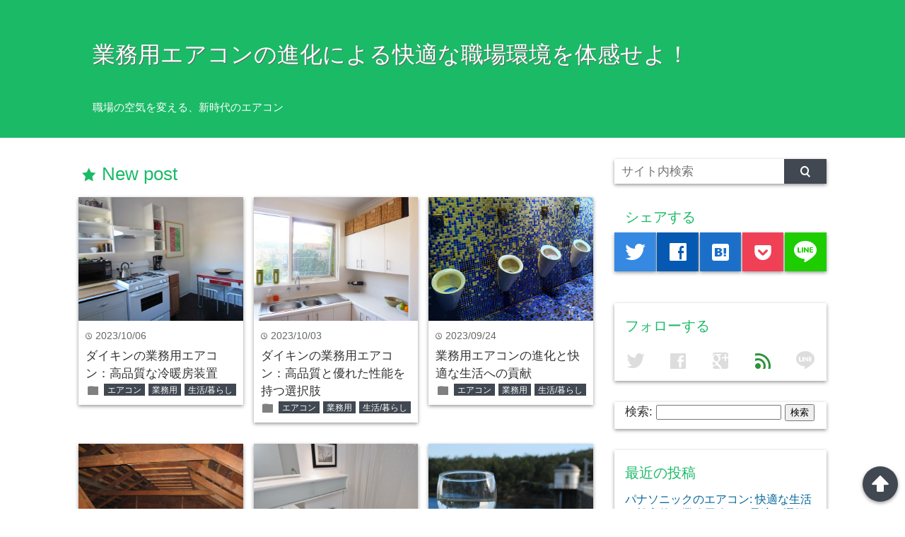

--- FILE ---
content_type: text/html; charset=UTF-8
request_url: https://al-elam.com/?page=Details&category_id=8&id=96530&paged=4
body_size: 6542
content:
<!DOCTYPE html>
<html lang="ja">
<head prefix="og: http://ogp.me/ns# fb: http://ogp.me/ns/fb# website: http://ogp.me/ns/blog#">

<meta charset="UTF-8">
<meta name="viewport" content="width= device-width">	


<link rel="apple-touch-icon" href="">

<!-- rss feed -->
<link rel="alternate" type="application/rss+xml" title="業務用エアコンの進化による快適な職場環境を体感せよ！ RSS Feed" href="https://al-elam.com/?feed=rss2" />

<!-- awesome -->
<link rel="stylesheet" href="https://use.fontawesome.com/releases/v5.7.2/css/all.css" integrity="sha384-fnmOCqbTlWIlj8LyTjo7mOUStjsKC4pOpQbqyi7RrhN7udi9RwhKkMHpvLbHG9Sr" crossorigin="anonymous">

<!-- IE8以下をhtml5に対応させる -->
<!--[if lt IE 9]>
<script src="http://html5shiv.googlecode.com/svn/trunk/html.js" async></script>
<![endif]-->

<!-- ページタイトルを取得 -->

<title>業務用エアコンの進化による快適な職場環境を体感せよ！</title>

<!-- description、サムネイルurlを取得 -->

<meta name="description" content="職場の空気を変える、新時代のエアコン">

<!-- ogp -->
<meta property="og:title" content="業務用エアコンの進化による快適な職場環境を体感せよ！" >
<meta property="og:type" content="blog" />
<meta property="og:description" content="職場の空気を変える、新時代のエアコン">
<meta property="og:url" content="https://al-elam.com/?page=Details&category_id=8&id=96530&paged=4" >
<meta property="og:image" content="" >
<meta property="og:site_name" content="業務用エアコンの進化による快適な職場環境を体感せよ！" >
<meta property="fb:app_id" content="" >

<!-- twitter card -->
<meta name="twitter:card" content="summary_large_image">
<meta name="twitter:site" content="https://twitter.com/">

<!-- タグページはnoindex -->


<!-- 分割ページSEO -->
<link rel="next" href="https://al-elam.com/?page=Details&#038;category_id=8&#038;id=96530&#038;paged=5" />
<link rel="prev" href="https://al-elam.com/?page=Details&#038;category_id=8&#038;id=96530&#038;paged=3" />

<!-- Analytics -->

<link rel='dns-prefetch' href='//s.w.org' />
		<script type="text/javascript">
			window._wpemojiSettings = {"baseUrl":"https:\/\/s.w.org\/images\/core\/emoji\/2.2.1\/72x72\/","ext":".png","svgUrl":"https:\/\/s.w.org\/images\/core\/emoji\/2.2.1\/svg\/","svgExt":".svg","source":{"concatemoji":"https:\/\/al-elam.com\/wp-includes\/js\/wp-emoji-release.min.js?ver=4.7.3"}};
			!function(a,b,c){function d(a){var b,c,d,e,f=String.fromCharCode;if(!k||!k.fillText)return!1;switch(k.clearRect(0,0,j.width,j.height),k.textBaseline="top",k.font="600 32px Arial",a){case"flag":return k.fillText(f(55356,56826,55356,56819),0,0),!(j.toDataURL().length<3e3)&&(k.clearRect(0,0,j.width,j.height),k.fillText(f(55356,57331,65039,8205,55356,57096),0,0),b=j.toDataURL(),k.clearRect(0,0,j.width,j.height),k.fillText(f(55356,57331,55356,57096),0,0),c=j.toDataURL(),b!==c);case"emoji4":return k.fillText(f(55357,56425,55356,57341,8205,55357,56507),0,0),d=j.toDataURL(),k.clearRect(0,0,j.width,j.height),k.fillText(f(55357,56425,55356,57341,55357,56507),0,0),e=j.toDataURL(),d!==e}return!1}function e(a){var c=b.createElement("script");c.src=a,c.defer=c.type="text/javascript",b.getElementsByTagName("head")[0].appendChild(c)}var f,g,h,i,j=b.createElement("canvas"),k=j.getContext&&j.getContext("2d");for(i=Array("flag","emoji4"),c.supports={everything:!0,everythingExceptFlag:!0},h=0;h<i.length;h++)c.supports[i[h]]=d(i[h]),c.supports.everything=c.supports.everything&&c.supports[i[h]],"flag"!==i[h]&&(c.supports.everythingExceptFlag=c.supports.everythingExceptFlag&&c.supports[i[h]]);c.supports.everythingExceptFlag=c.supports.everythingExceptFlag&&!c.supports.flag,c.DOMReady=!1,c.readyCallback=function(){c.DOMReady=!0},c.supports.everything||(g=function(){c.readyCallback()},b.addEventListener?(b.addEventListener("DOMContentLoaded",g,!1),a.addEventListener("load",g,!1)):(a.attachEvent("onload",g),b.attachEvent("onreadystatechange",function(){"complete"===b.readyState&&c.readyCallback()})),f=c.source||{},f.concatemoji?e(f.concatemoji):f.wpemoji&&f.twemoji&&(e(f.twemoji),e(f.wpemoji)))}(window,document,window._wpemojiSettings);
		</script>
		<style type="text/css">
img.wp-smiley,
img.emoji {
	display: inline !important;
	border: none !important;
	box-shadow: none !important;
	height: 1em !important;
	width: 1em !important;
	margin: 0 .07em !important;
	vertical-align: -0.1em !important;
	background: none !important;
	padding: 0 !important;
}
</style>
<link rel='stylesheet' id='style-css'  href='https://al-elam.com/wp-content/themes/wp_material/style.css?ver=4.7.3' type='text/css' media='all' />
<script type='text/javascript' src='https://al-elam.com/wp-includes/js/jquery/jquery.js?ver=1.12.4'></script>
<script type='text/javascript' src='https://al-elam.com/wp-includes/js/jquery/jquery-migrate.min.js?ver=1.4.1'></script>
<link rel='https://api.w.org/' href='https://al-elam.com/?rest_route=/' />
<link rel="EditURI" type="application/rsd+xml" title="RSD" href="https://al-elam.com/xmlrpc.php?rsd" />
<link rel="wlwmanifest" type="application/wlwmanifest+xml" href="https://al-elam.com/wp-includes/wlwmanifest.xml" /> 
<meta name="generator" content="WordPress 4.7.3" />
	<style>
	.main-color-background,
	.content h2{background-color: #1aba67;}
	.main-color-font{color: #1aba67;}
	.site-title, .site-title a, .site-desc, .content h2, .more-link, .min-more-link, .go-comment-arrow{color: #fff;}
	.content h3{border-bottom: 3px solid #1aba67;}
	.content h4{border-left: 8px solid #1aba67;}
	.content h5{border-left: 3px solid #1aba67}
	.share, .comments-header{border-bottom: 2px solid #1aba67;}
	.sub-color-background{background-color: #414852;}

	.no-thumbnail p:hover,
	.post-title a:hover,
	.bread ul li a:hover,
	.site-title a:hover,
	.kanren-post-name a:hover,
	.same-tag a:hover,
	.same-category a:hover,
	.side .box a:hover,
	.footer a:hover{color: #EA3382;}

	.nav-inner ul li a:hover,
	.cat-link a:hover,
	.more-link:hover,
	.min-more-link:hover,
	.pagenavi .current,
	.pagenavi a:hover,
	.com-nav a:hover,
	.go-comment-arrow:hover,
	.search-submit:hover,
	.move-button:hover{background-color: #EA3382;}
	.no-thumbnail{height: 180px;}
	.thumb-box{max-height: 180px;}
		.follow-icon{width: 20%;}
	</style>
		<style type="text/css">.recentcomments a{display:inline !important;padding:0 !important;margin:0 !important;}</style>
		</head>


<body class="home blog paged paged-4">
<div class="header main-color-background">
<div class="header-inner">

			<h1 class="site-title"><a href="https://al-elam.com">業務用エアコンの進化による快適な職場環境を体感せよ！</a></h1>
	
<p class="site-desc">職場の空気を変える、新時代のエアコン</p></div><!-- .header-inner -->
</div><!-- .header -->
<nav class="sub-color-background">
<div class="nav-inner">
<p class="menu-mobile">MENU</p>
<div class="menu"></div>
</div>
</nav>
<div class="main-side">
<div class="main">

<div class="box big-box">

<h2 class="box-header main-color-font"><span class="lsf">star </span>New post</h2>


		<div class="post">
	<div class="thumb-box sub-color-background">
			<a href="https://al-elam.com/?p=49">

		<img width="400" height="300" src="https://al-elam.com/wp-content/uploads/2023/10/10089331975_a63283d77b_b.jpg" class="attachment-400x400 size-400x400 wp-post-image" alt="ダイキンの業務用エアコン：高品質な冷暖房装置" title="ダイキンの業務用エアコン：高品質な冷暖房装置" srcset="https://al-elam.com/wp-content/uploads/2023/10/10089331975_a63283d77b_b.jpg 640w, https://al-elam.com/wp-content/uploads/2023/10/10089331975_a63283d77b_b-300x225.jpg 300w" sizes="(max-width: 400px) 100vw, 400px" />		</a>
		</div><!-- .thumb-box -->
	<div class="post-info">
	<p class="up-date"><span class="lsf">time </span>2023/10/06</p>
	<h3 class="post-title"><a href="https://al-elam.com/?p=49">ダイキンの業務用エアコン：高品質な冷暖房装置</a></h3>
	

	<p class="cat-link"><span class="lsf cat-folder">folder </span><a href="https://al-elam.com/?cat=4" rel="category">エアコン</a> <a href="https://al-elam.com/?cat=3" rel="category">業務用</a> <a href="https://al-elam.com/?cat=2" rel="category">生活/暮らし</a></p>
	</div><!-- .post-info -->
	</div><!-- .post -->

		<div class="post col-2">
	<div class="thumb-box sub-color-background">
			<a href="https://al-elam.com/?p=46">

		<img width="400" height="300" src="https://al-elam.com/wp-content/uploads/2023/10/5382147237_4e213a7651_h.jpg" class="attachment-400x400 size-400x400 wp-post-image" alt="ダイキンの業務用エアコン：高品質と優れた性能を持つ選択肢" title="ダイキンの業務用エアコン：高品質と優れた性能を持つ選択肢" srcset="https://al-elam.com/wp-content/uploads/2023/10/5382147237_4e213a7651_h.jpg 640w, https://al-elam.com/wp-content/uploads/2023/10/5382147237_4e213a7651_h-300x225.jpg 300w" sizes="(max-width: 400px) 100vw, 400px" />		</a>
		</div><!-- .thumb-box -->
	<div class="post-info">
	<p class="up-date"><span class="lsf">time </span>2023/10/03</p>
	<h3 class="post-title"><a href="https://al-elam.com/?p=46">ダイキンの業務用エアコン：高品質と優れた性能を持つ選択肢</a></h3>
	

	<p class="cat-link"><span class="lsf cat-folder">folder </span><a href="https://al-elam.com/?cat=4" rel="category">エアコン</a> <a href="https://al-elam.com/?cat=3" rel="category">業務用</a> <a href="https://al-elam.com/?cat=2" rel="category">生活/暮らし</a></p>
	</div><!-- .post-info -->
	</div><!-- .post -->
<div class='clear2'></div>
		<div class="post col-3">
	<div class="thumb-box sub-color-background">
			<a href="https://al-elam.com/?p=42">

		<img width="400" height="300" src="https://al-elam.com/wp-content/uploads/2023/09/6969330354_9a15de8f96_b.jpg" class="attachment-400x400 size-400x400 wp-post-image" alt="業務用エアコンの進化と快適な生活への貢献" title="業務用エアコンの進化と快適な生活への貢献" srcset="https://al-elam.com/wp-content/uploads/2023/09/6969330354_9a15de8f96_b.jpg 640w, https://al-elam.com/wp-content/uploads/2023/09/6969330354_9a15de8f96_b-300x225.jpg 300w" sizes="(max-width: 400px) 100vw, 400px" />		</a>
		</div><!-- .thumb-box -->
	<div class="post-info">
	<p class="up-date"><span class="lsf">time </span>2023/09/24</p>
	<h3 class="post-title"><a href="https://al-elam.com/?p=42">業務用エアコンの進化と快適な生活への貢献</a></h3>
	

	<p class="cat-link"><span class="lsf cat-folder">folder </span><a href="https://al-elam.com/?cat=4" rel="category">エアコン</a> <a href="https://al-elam.com/?cat=3" rel="category">業務用</a> <a href="https://al-elam.com/?cat=2" rel="category">生活/暮らし</a></p>
	</div><!-- .post-info -->
	</div><!-- .post -->
<div class='clear3'></div>
		<div class="post col-2">
	<div class="thumb-box sub-color-background">
			<a href="https://al-elam.com/?p=38">

		<img width="400" height="300" src="https://al-elam.com/wp-content/uploads/2023/09/6139405446_476752de37_b.jpg" class="attachment-400x400 size-400x400 wp-post-image" alt="効率的な冷暖房効果と空間有効活用のために、注目すべき吊り形エアコン" title="効率的な冷暖房効果と空間有効活用のために、注目すべき吊り形エアコン" srcset="https://al-elam.com/wp-content/uploads/2023/09/6139405446_476752de37_b.jpg 640w, https://al-elam.com/wp-content/uploads/2023/09/6139405446_476752de37_b-300x225.jpg 300w" sizes="(max-width: 400px) 100vw, 400px" />		</a>
		</div><!-- .thumb-box -->
	<div class="post-info">
	<p class="up-date"><span class="lsf">time </span>2023/09/21</p>
	<h3 class="post-title"><a href="https://al-elam.com/?p=38">効率的な冷暖房効果と空間有効活用のために、注目すべき吊り形エアコン</a></h3>
	

	<p class="cat-link"><span class="lsf cat-folder">folder </span><a href="https://al-elam.com/?cat=4" rel="category">エアコン</a> <a href="https://al-elam.com/?cat=3" rel="category">業務用</a> <a href="https://al-elam.com/?cat=2" rel="category">生活/暮らし</a></p>
	</div><!-- .post-info -->
	</div><!-- .post -->
<div class='clear2'></div>
		<div class="post">
	<div class="thumb-box sub-color-background">
			<a href="https://al-elam.com/?p=35">

		<img width="400" height="300" src="https://al-elam.com/wp-content/uploads/2023/09/11162476856_31437b53a9_k.jpg" class="attachment-400x400 size-400x400 wp-post-image" alt="業務用エアコンの効率化におけるコンピューターシステムの役割" title="業務用エアコンの効率化におけるコンピューターシステムの役割" srcset="https://al-elam.com/wp-content/uploads/2023/09/11162476856_31437b53a9_k.jpg 640w, https://al-elam.com/wp-content/uploads/2023/09/11162476856_31437b53a9_k-300x225.jpg 300w" sizes="(max-width: 400px) 100vw, 400px" />		</a>
		</div><!-- .thumb-box -->
	<div class="post-info">
	<p class="up-date"><span class="lsf">time </span>2023/09/18</p>
	<h3 class="post-title"><a href="https://al-elam.com/?p=35">業務用エアコンの効率化におけるコンピューターシステムの役割</a></h3>
	

	<p class="cat-link"><span class="lsf cat-folder">folder </span><a href="https://al-elam.com/?cat=4" rel="category">エアコン</a> <a href="https://al-elam.com/?cat=3" rel="category">業務用</a> <a href="https://al-elam.com/?cat=2" rel="category">生活/暮らし</a></p>
	</div><!-- .post-info -->
	</div><!-- .post -->

		<div class="post col-2 col-3">
	<div class="thumb-box sub-color-background">
			<a href="https://al-elam.com/?p=31">

		<img width="400" height="300" src="https://al-elam.com/wp-content/uploads/2023/09/7823128540_d89e491fdc_k.jpg" class="attachment-400x400 size-400x400 wp-post-image" alt="産業界における業務用機械とコンピューターの重要性" title="産業界における業務用機械とコンピューターの重要性" srcset="https://al-elam.com/wp-content/uploads/2023/09/7823128540_d89e491fdc_k.jpg 640w, https://al-elam.com/wp-content/uploads/2023/09/7823128540_d89e491fdc_k-300x225.jpg 300w" sizes="(max-width: 400px) 100vw, 400px" />		</a>
		</div><!-- .thumb-box -->
	<div class="post-info">
	<p class="up-date"><span class="lsf">time </span>2023/09/15</p>
	<h3 class="post-title"><a href="https://al-elam.com/?p=31">産業界における業務用機械とコンピューターの重要性</a></h3>
	

	<p class="cat-link"><span class="lsf cat-folder">folder </span><a href="https://al-elam.com/?cat=4" rel="category">エアコン</a> <a href="https://al-elam.com/?cat=3" rel="category">業務用</a> <a href="https://al-elam.com/?cat=2" rel="category">生活/暮らし</a></p>
	</div><!-- .post-info -->
	</div><!-- .post -->
	
<div class='clear2'></div><div class='clear3'></div>
		<div class="post">
	<div class="thumb-box sub-color-background">
			<a href="https://al-elam.com/?p=28">

		<img width="400" height="300" src="https://al-elam.com/wp-content/uploads/2023/09/12743192243_0e5ab2e1b6_b.jpg" class="attachment-400x400 size-400x400 wp-post-image" alt="業務用エアコンの重要性と適切な運用" title="業務用エアコンの重要性と適切な運用" srcset="https://al-elam.com/wp-content/uploads/2023/09/12743192243_0e5ab2e1b6_b.jpg 640w, https://al-elam.com/wp-content/uploads/2023/09/12743192243_0e5ab2e1b6_b-300x225.jpg 300w" sizes="(max-width: 400px) 100vw, 400px" />		</a>
		</div><!-- .thumb-box -->
	<div class="post-info">
	<p class="up-date"><span class="lsf">time </span>2023/09/12</p>
	<h3 class="post-title"><a href="https://al-elam.com/?p=28">業務用エアコンの重要性と適切な運用</a></h3>
	

	<p class="cat-link"><span class="lsf cat-folder">folder </span><a href="https://al-elam.com/?cat=4" rel="category">エアコン</a> <a href="https://al-elam.com/?cat=3" rel="category">業務用</a> <a href="https://al-elam.com/?cat=2" rel="category">生活/暮らし</a></p>
	</div><!-- .post-info -->
	</div><!-- .post -->

		<div class="post col-2">
	<div class="thumb-box sub-color-background">
			<a href="https://al-elam.com/?p=24">

		<img width="400" height="300" src="https://al-elam.com/wp-content/uploads/2023/09/5038899806_fce3f11cb0_b.jpg" class="attachment-400x400 size-400x400 wp-post-image" alt="業務用エアコンの特徴と活用方法" title="業務用エアコンの特徴と活用方法" srcset="https://al-elam.com/wp-content/uploads/2023/09/5038899806_fce3f11cb0_b.jpg 640w, https://al-elam.com/wp-content/uploads/2023/09/5038899806_fce3f11cb0_b-300x225.jpg 300w" sizes="(max-width: 400px) 100vw, 400px" />		</a>
		</div><!-- .thumb-box -->
	<div class="post-info">
	<p class="up-date"><span class="lsf">time </span>2023/09/09</p>
	<h3 class="post-title"><a href="https://al-elam.com/?p=24">業務用エアコンの特徴と活用方法</a></h3>
	

	<p class="cat-link"><span class="lsf cat-folder">folder </span><a href="https://al-elam.com/?cat=4" rel="category">エアコン</a> <a href="https://al-elam.com/?cat=3" rel="category">業務用</a> <a href="https://al-elam.com/?cat=2" rel="category">生活/暮らし</a></p>
	</div><!-- .post-info -->
	</div><!-- .post -->
<div class='clear2'></div>
		<div class="post col-3">
	<div class="thumb-box sub-color-background">
			<a href="https://al-elam.com/?p=21">

		<img width="400" height="300" src="https://al-elam.com/wp-content/uploads/2023/09/5265459631_becf21c2b7_k.jpg" class="attachment-400x400 size-400x400 wp-post-image" alt="業務用エアコンの設置のポイントとメリット" title="業務用エアコンの設置のポイントとメリット" srcset="https://al-elam.com/wp-content/uploads/2023/09/5265459631_becf21c2b7_k.jpg 640w, https://al-elam.com/wp-content/uploads/2023/09/5265459631_becf21c2b7_k-300x225.jpg 300w" sizes="(max-width: 400px) 100vw, 400px" />		</a>
		</div><!-- .thumb-box -->
	<div class="post-info">
	<p class="up-date"><span class="lsf">time </span>2023/09/06</p>
	<h3 class="post-title"><a href="https://al-elam.com/?p=21">業務用エアコンの設置のポイントとメリット</a></h3>
	

	<p class="cat-link"><span class="lsf cat-folder">folder </span><a href="https://al-elam.com/?cat=4" rel="category">エアコン</a> <a href="https://al-elam.com/?cat=3" rel="category">業務用</a> <a href="https://al-elam.com/?cat=2" rel="category">生活/暮らし</a></p>
	</div><!-- .post-info -->
	</div><!-- .post -->
<div class='clear3'></div>
		<div class="post col-2">
	<div class="thumb-box sub-color-background">
			<a href="https://al-elam.com/?p=17">

		<img width="400" height="300" src="https://al-elam.com/wp-content/uploads/2023/09/5600588859_c250471444_h.jpg" class="attachment-400x400 size-400x400 wp-post-image" alt="業務用エアコン：効率的で快適な作業環境のために必要不可欠" title="業務用エアコン：効率的で快適な作業環境のために必要不可欠" srcset="https://al-elam.com/wp-content/uploads/2023/09/5600588859_c250471444_h.jpg 640w, https://al-elam.com/wp-content/uploads/2023/09/5600588859_c250471444_h-300x225.jpg 300w" sizes="(max-width: 400px) 100vw, 400px" />		</a>
		</div><!-- .thumb-box -->
	<div class="post-info">
	<p class="up-date"><span class="lsf">time </span>2023/09/03</p>
	<h3 class="post-title"><a href="https://al-elam.com/?p=17">業務用エアコン：効率的で快適な作業環境のために必要不可欠</a></h3>
	

	<p class="cat-link"><span class="lsf cat-folder">folder </span><a href="https://al-elam.com/?cat=4" rel="category">エアコン</a> <a href="https://al-elam.com/?cat=3" rel="category">業務用</a> <a href="https://al-elam.com/?cat=2" rel="category">生活/暮らし</a></p>
	</div><!-- .post-info -->
	</div><!-- .post -->
<div class='clear2'></div>
<div class='pagenavi'><a href='https://al-elam.com/?page=Details&#038;category_id=8&#038;id=96530' class='inactive' >1</a><a href='https://al-elam.com/?page=Details&#038;category_id=8&#038;id=96530&#038;paged=2' class='inactive' >2</a><a href='https://al-elam.com/?page=Details&#038;category_id=8&#038;id=96530&#038;paged=3' class='inactive' >3</a><span class='current'>4</span><a href='https://al-elam.com/?page=Details&#038;category_id=8&#038;id=96530&#038;paged=5' class='inactive' >5</a></div>
	<div class="clear"></div>

</div><!-- .big-box -->


<!--  カテゴリーごと  -->
	<div class="min-box left">
		<a class="no-deco" href="https://al-elam.com/?cat=/4"><p class="min-more-link main-color-background">more</p></a>
		<h2 class="box-header main-color-font"><span class="lsf-icon" title="folder"></span>エアコン</h2>
		
		
				<div class="post">
					<div class="thumb-box">
											<a href="https://al-elam.com/?p=145">
						<img width="100" height="100" src="https://al-elam.com/wp-content/uploads/2023/12/architecture-2587720_640-150x150.jpg" class="attachment-100x100 size-100x100 wp-post-image" alt="パナソニックのエアコン: 快適な生活と効率的な業務用途への最適な選択" title="パナソニックのエアコン: 快適な生活と効率的な業務用途への最適な選択" />						</a>
										</div><!-- .thumb-box -->

					<div class="post-info">
						<p class="up-date">2024/01/31</p>
						

						<h3 class="post-title"><a href="https://al-elam.com/?p=145">パナソニックのエアコン: 快適な生活と効率的な業務用途への最適な選択</a></h3>
					</div><!-- .post-info -->
				</div><!-- .post -->

				<div class="post">
					<div class="thumb-box">
											<a href="https://al-elam.com/?p=141">
						<img width="100" height="100" src="https://al-elam.com/wp-content/uploads/2023/12/16236511_14642e2b81_b-150x150.jpg" class="attachment-100x100 size-100x100 wp-post-image" alt="ダイキンがリードする業務用エアコンの進化と役割" title="ダイキンがリードする業務用エアコンの進化と役割" />						</a>
										</div><!-- .thumb-box -->

					<div class="post-info">
						<p class="up-date">2024/01/24</p>
						

						<h3 class="post-title"><a href="https://al-elam.com/?p=141">ダイキンがリードする業務用エアコンの進化と役割</a></h3>
					</div><!-- .post-info -->
				</div><!-- .post -->

				<div class="post">
					<div class="thumb-box">
											<a href="https://al-elam.com/?p=138">
						<img width="100" height="100" src="https://al-elam.com/wp-content/uploads/2023/12/8523155402_a303e33acf_k-150x150.jpg" class="attachment-100x100 size-100x100 wp-post-image" alt="ダイキンの業務用エアコン：効率と快適性を兼ね備えた信頼性高い選択肢" title="ダイキンの業務用エアコン：効率と快適性を兼ね備えた信頼性高い選択肢" />						</a>
										</div><!-- .thumb-box -->

					<div class="post-info">
						<p class="up-date">2024/01/21</p>
						

						<h3 class="post-title"><a href="https://al-elam.com/?p=138">ダイキンの業務用エアコン：効率と快適性を兼ね備えた信頼性高い選択肢</a></h3>
					</div><!-- .post-info -->
				</div><!-- .post -->
	</div><!-- .min-box -->
	<div class="min-box right">
		<a class="no-deco" href="https://al-elam.com/?cat=/1"><p class="min-more-link main-color-background">more</p></a>
		<h2 class="box-header main-color-font"><span class="lsf-icon" title="folder"></span>未分類</h2>
		
		
				<div class="post">
					<div class="thumb-box">
											<a href="https://al-elam.com/?p=96">
						<img width="100" height="100" src="https://al-elam.com/wp-content/uploads/2023/11/6309998128_2386b087dc_b-150x150.jpg" class="attachment-100x100 size-100x100 wp-post-image" alt="効率的な冷暖房と快適な室温環境を実現するためには、業務用エアコンの交換を検討しましょう" title="効率的な冷暖房と快適な室温環境を実現するためには、業務用エアコンの交換を検討しましょう" />						</a>
										</div><!-- .thumb-box -->

					<div class="post-info">
						<p class="up-date">2023/12/03</p>
						

						<h3 class="post-title"><a href="https://al-elam.com/?p=96">効率的な冷暖房と快適な室温環境を実現するためには、業務用エアコンの交換を検討しましょう</a></h3>
					</div><!-- .post-info -->
				</div><!-- .post -->
	</div><!-- .min-box -->
	<div class="min-box left">
		<a class="no-deco" href="https://al-elam.com/?cat=/3"><p class="min-more-link main-color-background">more</p></a>
		<h2 class="box-header main-color-font"><span class="lsf-icon" title="folder"></span>業務用</h2>
		
		
				<div class="post">
					<div class="thumb-box">
											<a href="https://al-elam.com/?p=145">
						<img width="100" height="100" src="https://al-elam.com/wp-content/uploads/2023/12/architecture-2587720_640-150x150.jpg" class="attachment-100x100 size-100x100 wp-post-image" alt="パナソニックのエアコン: 快適な生活と効率的な業務用途への最適な選択" title="パナソニックのエアコン: 快適な生活と効率的な業務用途への最適な選択" />						</a>
										</div><!-- .thumb-box -->

					<div class="post-info">
						<p class="up-date">2024/01/31</p>
						

						<h3 class="post-title"><a href="https://al-elam.com/?p=145">パナソニックのエアコン: 快適な生活と効率的な業務用途への最適な選択</a></h3>
					</div><!-- .post-info -->
				</div><!-- .post -->

				<div class="post">
					<div class="thumb-box">
											<a href="https://al-elam.com/?p=141">
						<img width="100" height="100" src="https://al-elam.com/wp-content/uploads/2023/12/16236511_14642e2b81_b-150x150.jpg" class="attachment-100x100 size-100x100 wp-post-image" alt="ダイキンがリードする業務用エアコンの進化と役割" title="ダイキンがリードする業務用エアコンの進化と役割" />						</a>
										</div><!-- .thumb-box -->

					<div class="post-info">
						<p class="up-date">2024/01/24</p>
						

						<h3 class="post-title"><a href="https://al-elam.com/?p=141">ダイキンがリードする業務用エアコンの進化と役割</a></h3>
					</div><!-- .post-info -->
				</div><!-- .post -->

				<div class="post">
					<div class="thumb-box">
											<a href="https://al-elam.com/?p=138">
						<img width="100" height="100" src="https://al-elam.com/wp-content/uploads/2023/12/8523155402_a303e33acf_k-150x150.jpg" class="attachment-100x100 size-100x100 wp-post-image" alt="ダイキンの業務用エアコン：効率と快適性を兼ね備えた信頼性高い選択肢" title="ダイキンの業務用エアコン：効率と快適性を兼ね備えた信頼性高い選択肢" />						</a>
										</div><!-- .thumb-box -->

					<div class="post-info">
						<p class="up-date">2024/01/21</p>
						

						<h3 class="post-title"><a href="https://al-elam.com/?p=138">ダイキンの業務用エアコン：効率と快適性を兼ね備えた信頼性高い選択肢</a></h3>
					</div><!-- .post-info -->
				</div><!-- .post -->
	</div><!-- .min-box -->
	<div class="min-box right">
		<a class="no-deco" href="https://al-elam.com/?cat=/2"><p class="min-more-link main-color-background">more</p></a>
		<h2 class="box-header main-color-font"><span class="lsf-icon" title="folder"></span>生活/暮らし</h2>
		
		
				<div class="post">
					<div class="thumb-box">
											<a href="https://al-elam.com/?p=145">
						<img width="100" height="100" src="https://al-elam.com/wp-content/uploads/2023/12/architecture-2587720_640-150x150.jpg" class="attachment-100x100 size-100x100 wp-post-image" alt="パナソニックのエアコン: 快適な生活と効率的な業務用途への最適な選択" title="パナソニックのエアコン: 快適な生活と効率的な業務用途への最適な選択" />						</a>
										</div><!-- .thumb-box -->

					<div class="post-info">
						<p class="up-date">2024/01/31</p>
						

						<h3 class="post-title"><a href="https://al-elam.com/?p=145">パナソニックのエアコン: 快適な生活と効率的な業務用途への最適な選択</a></h3>
					</div><!-- .post-info -->
				</div><!-- .post -->

				<div class="post">
					<div class="thumb-box">
											<a href="https://al-elam.com/?p=141">
						<img width="100" height="100" src="https://al-elam.com/wp-content/uploads/2023/12/16236511_14642e2b81_b-150x150.jpg" class="attachment-100x100 size-100x100 wp-post-image" alt="ダイキンがリードする業務用エアコンの進化と役割" title="ダイキンがリードする業務用エアコンの進化と役割" />						</a>
										</div><!-- .thumb-box -->

					<div class="post-info">
						<p class="up-date">2024/01/24</p>
						

						<h3 class="post-title"><a href="https://al-elam.com/?p=141">ダイキンがリードする業務用エアコンの進化と役割</a></h3>
					</div><!-- .post-info -->
				</div><!-- .post -->

				<div class="post">
					<div class="thumb-box">
											<a href="https://al-elam.com/?p=138">
						<img width="100" height="100" src="https://al-elam.com/wp-content/uploads/2023/12/8523155402_a303e33acf_k-150x150.jpg" class="attachment-100x100 size-100x100 wp-post-image" alt="ダイキンの業務用エアコン：効率と快適性を兼ね備えた信頼性高い選択肢" title="ダイキンの業務用エアコン：効率と快適性を兼ね備えた信頼性高い選択肢" />						</a>
										</div><!-- .thumb-box -->

					<div class="post-info">
						<p class="up-date">2024/01/21</p>
						

						<h3 class="post-title"><a href="https://al-elam.com/?p=138">ダイキンの業務用エアコン：効率と快適性を兼ね備えた信頼性高い選択肢</a></h3>
					</div><!-- .post-info -->
				</div><!-- .post -->
	</div><!-- .min-box -->

</div><!-- .main -->
<div class="side">


<div class="side-left">


<!--  検索フォーム  -->
<form role="search" method="get" id="searchform" class="searchform" action="https://al-elam.com">
<div class="search-box">
	<input class="search-text" type="text" value="" name="s" id="s" placeholder="サイト内検索">
	<input class="search-submit lsf sub-color-background" type="submit" id="searchsubmit" value="search">
</div>
</form>
<div class="clear"></div>

<!--  シェアボタン  -->
<h2 class="side-share main-color-font">シェアする</h2>




<div class="share-buttons">

<!-- twitter -->
<div class="share-count-button">
<a class="no-deco" target="_blank" href="https://twitter.com/intent/tweet?url=https%3A%2F%2Fal-elam.com%2F%3Fpage%3DDetails%26category_id%3D8%26id%3D96530%26paged%3D4&text=%E6%A5%AD%E5%8B%99%E7%94%A8%E3%82%A8%E3%82%A2%E3%82%B3%E3%83%B3%E3%81%AE%E9%80%B2%E5%8C%96%E3%81%AB%E3%82%88%E3%82%8B%E5%BF%AB%E9%81%A9%E3%81%AA%E8%81%B7%E5%A0%B4%E7%92%B0%E5%A2%83%E3%82%92%E4%BD%93%E6%84%9F%E3%81%9B%E3%82%88%EF%BC%81">
<p class="share-button twitter lsf" style="line-height:55px; font-size:2.2em;">twitter</p>
</a>
</div>

<!-- facebook -->
<div class="share-count-button">
<a class="no-deco" target="_blank" href="https://www.facebook.com/sharer/sharer.php?u=https%3A%2F%2Fal-elam.com%2F%3Fpage%3DDetails%26category_id%3D8%26id%3D96530%26paged%3D4&t=%E6%A5%AD%E5%8B%99%E7%94%A8%E3%82%A8%E3%82%A2%E3%82%B3%E3%83%B3%E3%81%AE%E9%80%B2%E5%8C%96%E3%81%AB%E3%82%88%E3%82%8B%E5%BF%AB%E9%81%A9%E3%81%AA%E8%81%B7%E5%A0%B4%E7%92%B0%E5%A2%83%E3%82%92%E4%BD%93%E6%84%9F%E3%81%9B%E3%82%88%EF%BC%81">
<p class="share-button facebook lsf" style="line-height:55px; font-size:2.2em;">facebook</p>
</a>
</div>

<!-- hatebu -->
<div class="share-count-button">
<a class="no-deco" target="_blank" href="http://b.hatena.ne.jp/add?mode=confirm&url=https%3A%2F%2Fal-elam.com%2F%3Fpage%3DDetails%26category_id%3D8%26id%3D96530%26paged%3D4&title=%E6%A5%AD%E5%8B%99%E7%94%A8%E3%82%A8%E3%82%A2%E3%82%B3%E3%83%B3%E3%81%AE%E9%80%B2%E5%8C%96%E3%81%AB%E3%82%88%E3%82%8B%E5%BF%AB%E9%81%A9%E3%81%AA%E8%81%B7%E5%A0%B4%E7%92%B0%E5%A2%83%E3%82%92%E4%BD%93%E6%84%9F%E3%81%9B%E3%82%88%EF%BC%81">
<p class="share-button hatebu lsf" style="line-height:55px; font-size:2.2em;">hatenabookmark</p>
</a>
</div>

<!-- pocket -->
<div class="share-count-button">
<a class="no-deco" target="_blank" href="http://getpocket.com/edit?url=https%3A%2F%2Fal-elam.com%2F%3Fpage%3DDetails%26category_id%3D8%26id%3D96530%26paged%3D4&title=%E6%A5%AD%E5%8B%99%E7%94%A8%E3%82%A8%E3%82%A2%E3%82%B3%E3%83%B3%E3%81%AE%E9%80%B2%E5%8C%96%E3%81%AB%E3%82%88%E3%82%8B%E5%BF%AB%E9%81%A9%E3%81%AA%E8%81%B7%E5%A0%B4%E7%92%B0%E5%A2%83%E3%82%92%E4%BD%93%E6%84%9F%E3%81%9B%E3%82%88%EF%BC%81">
<p class="share-button pocket" style="line-height:55px; font-size:2.2em;"><span class="icon-pocket"></span></p>
</a>
</div>


<div class="share-count-button">
<a class="no-deco" target="_blank" href="http://line.me/R/msg/text/?%E6%A5%AD%E5%8B%99%E7%94%A8%E3%82%A8%E3%82%A2%E3%82%B3%E3%83%B3%E3%81%AE%E9%80%B2%E5%8C%96%E3%81%AB%E3%82%88%E3%82%8B%E5%BF%AB%E9%81%A9%E3%81%AA%E8%81%B7%E5%A0%B4%E7%92%B0%E5%A2%83%E3%82%92%E4%BD%93%E6%84%9F%E3%81%9B%E3%82%88%EF%BC%81 https%3A%2F%2Fal-elam.com%2F%3Fpage%3DDetails%26category_id%3D8%26id%3D96530%26paged%3D4">
<p class="share-button lsf line">line</p>
</a>
</div>
</div><!-- .share-buttons -->

<!--  フォローボタン  -->
<div class="box follow-box">
<h2 class="box-header main-color-font">フォローする</h2>

		<p class="lsf follow-icon twitter not">twitter</p>
	
		<p class="lsf follow-icon fb not">facebook</p>
	
		<p class="lsf follow-icon g-plus not">google</p>
	
<a href="http://feedly.com/i/subscription/feed/https://al-elam.com/?feed=rss2" rel="nofollow" target="_blank">
<p class="lsf follow-icon feedly">feed</p>
</a>

		<p class="lsf follow-icon line not">line</p>
	
<div class="clear"></div>
</div>
<!-- プロフィール欄 -->


<div class='box'><form role="search" method="get" id="searchform" class="searchform" action="https://al-elam.com/">
				<div>
					<label class="screen-reader-text" for="s">検索:</label>
					<input type="text" value="" name="s" id="s" />
					<input type="submit" id="searchsubmit" value="検索" />
				</div>
			</form></div>		<div class='box'>		<h2 class='box-header main-color-font'>最近の投稿</h2>		<ul>
					<li>
				<a href="https://al-elam.com/?p=145">パナソニックのエアコン: 快適な生活と効率的な業務用途への最適な選択</a>
						</li>
					<li>
				<a href="https://al-elam.com/?p=141">ダイキンがリードする業務用エアコンの進化と役割</a>
						</li>
					<li>
				<a href="https://al-elam.com/?p=138">ダイキンの業務用エアコン：効率と快適性を兼ね備えた信頼性高い選択肢</a>
						</li>
					<li>
				<a href="https://al-elam.com/?p=135">コンピューター・機械の進歩による、高性能・信頼性・デザイン性を兼ね備えた業務用エアコンの進化</a>
						</li>
					<li>
				<a href="https://al-elam.com/?p=132">優れた快適性と信頼性を誇るダイキンの業務用エアコン</a>
						</li>
				</ul>
		</div>		<div class='box'><h2 class='box-header main-color-font'>最近のコメント</h2><ul id="recentcomments"></ul></div><div class='box'><h2 class='box-header main-color-font'>アーカイブ</h2>		<ul>
			<li><a href='https://al-elam.com/?m=202401'>2024年1月</a></li>
	<li><a href='https://al-elam.com/?m=202312'>2023年12月</a></li>
	<li><a href='https://al-elam.com/?m=202311'>2023年11月</a></li>
	<li><a href='https://al-elam.com/?m=202310'>2023年10月</a></li>
	<li><a href='https://al-elam.com/?m=202309'>2023年9月</a></li>
	<li><a href='https://al-elam.com/?m=202308'>2023年8月</a></li>
		</ul>
		</div><div class='box'><h2 class='box-header main-color-font'>カテゴリー</h2>		<ul>
	<li class="cat-item cat-item-4"><a href="https://al-elam.com/?cat=4" >エアコン</a>
</li>
	<li class="cat-item cat-item-1"><a href="https://al-elam.com/?cat=1" >未分類</a>
</li>
	<li class="cat-item cat-item-3"><a href="https://al-elam.com/?cat=3" >業務用</a>
</li>
	<li class="cat-item cat-item-2"><a href="https://al-elam.com/?cat=2" >生活/暮らし</a>
</li>
		</ul>
</div><div class='box'><h2 class='box-header main-color-font'>メタ情報</h2>			<ul>
						<li><a href="https://al-elam.com/wp-login.php">ログイン</a></li>
			<li><a href="https://al-elam.com/?feed=rss2">投稿の <abbr title="Really Simple Syndication">RSS</abbr></a></li>
			<li><a href="https://al-elam.com/?feed=comments-rss2">コメントの <abbr title="Really Simple Syndication">RSS</abbr></a></li>
			<li><a href="https://ja.wordpress.org/" title="Powered by WordPress, state-of-the-art semantic personal publishing platform.">WordPress.org</a></li>			</ul>
			</div></div><!-- .side-left -->

<div class="side-right">
﻿		
</div><!-- .side-right -->

</div><!-- .side -->
</div><!-- .main-side --><div class="footer sub-color-background">
<P>Powered by <a class="material" href="http://wp-material.net" target="_blank">WordPress Theme マテリアル</a></p>
<p><a class="footer-name" href="https://al-elam.com">&copy;業務用エアコンの進化による快適な職場環境を体感せよ！</a> All Rights Reserved.</p>

	<p class="lsf move-button to-top sub-color-background">arrowup</p>
	
</div><!-- .footer -->


<script type='text/javascript' src='https://al-elam.com/wp-content/themes/wp_material/script.js?ver=4.7.3'></script>
<script type='text/javascript' src='https://al-elam.com/wp-includes/js/wp-embed.min.js?ver=4.7.3'></script>
<script src='https://al-elam.com/wp-content/themes/wp_material/ui_script.js' async></script></body>
</html>